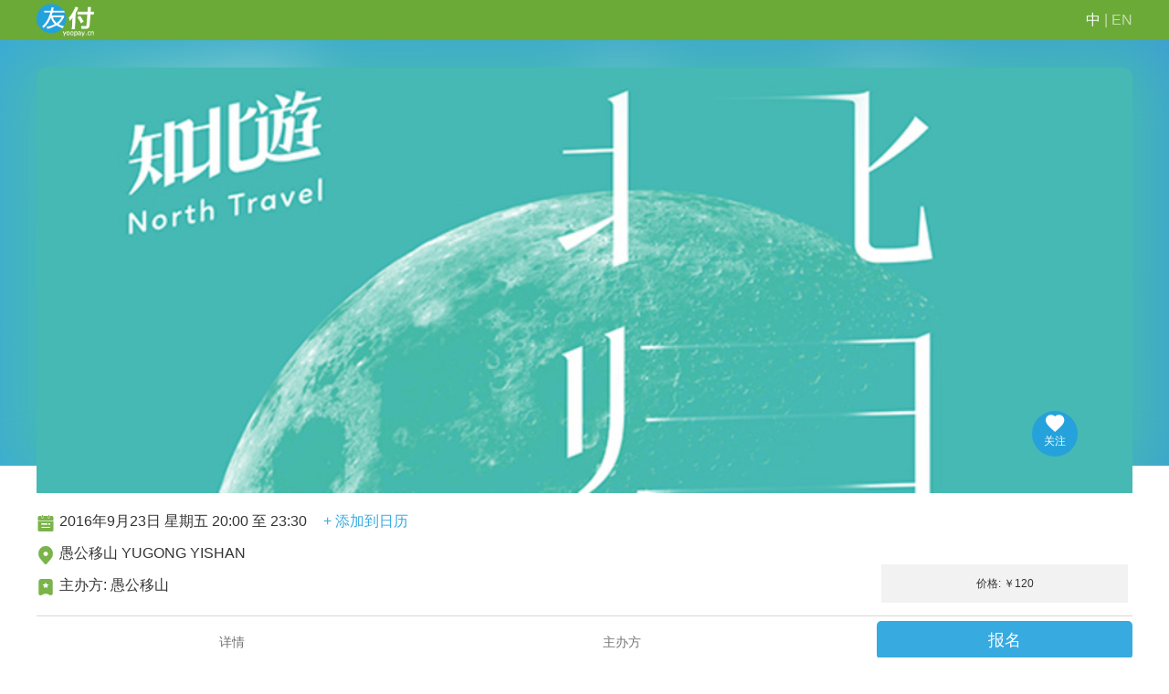

--- FILE ---
content_type: text/html;charset=UTF-8
request_url: https://yoopay.cn/event/ygys20160923
body_size: 25082
content:













    
    
    
    


    
    
    
    














    
    

<!DOCTYPE html>
<html lang="en">
<head>
    <meta charset="UTF-8">
    
        
        
            <meta name="viewport" content="initial-scale=1.0, user-scalable=no"/>
        
    
    <title>知北游——北归音乐会 - 2016年9月23日 星期五 20:00 至 23:30 - 愚公移山 YUGONG YISHAN</title>
    
    
        
        
            
                <meta name="keywords" content="知北游——北归音乐会,活动详情,时间,地点,票价,主办方,联系方式,友付,活动,会议,建站,发布,报名,注册,调查表,推广,票务,收款,银联,支付宝,网银,国际,信用卡,贝宝"/>
                
            
            
                
                    
                        
                        
                            <meta name="description" content="知北游——北归音乐会 | 58,932 客户，入驻友付 | 全栈式电商云平台：商城，活动，票务，会员，众筹，拍卖，国际收款"/>
                        
                    

                
                
            
        
        
    
    <link rel="shortcut icon" href="https://yoopay.cn/favicon.ico"/>

    <link rel="apple-touch-icon" sizes="57x57" href="https://yoopay.cn/iphone-icon57.png"/>
    <link rel="apple-touch-icon" sizes="72x72" href="https://yoopay.cn/iphone-icon73.png"/>
    <link rel="apple-touch-icon" sizes="114x114" href="https://yoopay.cn/iphone-icon114.png"/>
    <link rel="apple-touch-icon" sizes="144x144" href="https://yoopay.cn/iphone-icon144.png"/>

    <link rel="stylesheet" type="text/css" href="https://yoopay.cn/css/jquery.qtip.css"/>
    
    <link rel="stylesheet" type="text/css" href="https://yoopay.cn/css/bootstrap-datetimepicker.min.css"/>
    <link rel="stylesheet" type="text/css" href="https://yoopay.cn/css/bootstrap-timepicker.min.css"/>
    <link rel="stylesheet" type="text/css" href="https://yoopay.cn/css/bootstrap.3.0.2.min.css">

    <link rel="stylesheet" type="text/css" href="https://yoopay.cn/css/jquery-ui-1.11.4.custom.min.css"/>
    <link rel="stylesheet" type="text/css" href="https://yoopay.cn/css/magic-check.css"/>

    <link rel="stylesheet" type="text/css" href="https://yoopay.cn/css/style180209.css?v=nile8.8.8">
    
    <link rel="stylesheet" type="text/css" href="/css/iconfont.css">
    <link href="https://yoopay.cn/css/style_boot_event.css?v=nile8.8.8" rel="stylesheet"
          type="text/css"/>

    
        <style type="text/css">
            * {
                font-family: "SF Pro SC", "SF Pro Display", "SF Pro Icons", "PingFang SC", "Helvetica Neue", "Helvetica", "Arial", sans-serif;
            }
        </style>
    

    
        
        
            <link href="https://yoopay.cn/css/new_white.css" rel="stylesheet" type="text/css"/>
        
        
        
        
        
        
        

    
    
    <script src="https://yoopay.cn/scripts/jquery.1.11.2.min.js"></script>
    <script type="text/javascript" src="https://yoopay.cn/scripts/jquery-ui-1.11.4.custom.min.js"></script>
    <script type="text/javascript" src="https://yoopay.cn/scripts/jquery.qtip.min_new.js"></script>
    <script src="https://yoopay.cn/scripts/jquery.scrollTo.min.js"></script>
    <script type="text/javascript" src="https://yoopay.cn/scripts/date.js"></script>
    <script type="text/javascript" src="https://yoopay.cn/scripts/jquery.datepicker.local.cn.js"></script>
    <script type="text/javascript" src="https://yoopay.cn/scripts/bootstrap-datetimepicker.min.js"></script>
    <script type="text/javascript" src="https://yoopay.cn/scripts/bootstrap-datetimepicker.i18n.js"></script>
    <script type="text/javascript" src="https://yoopay.cn/scripts/bootstrap-timepicker.min.js"></script>
    <script type="text/javascript" src="https://yoopay.cn/scripts/jweixin-1.3.2.js"></script>
    <script type="text/javascript" src="https://yoopay.cn/scripts/bootstrap.min.js"></script>
    <script src="https://yoopay.cn/scripts/yoopay.js?v=nile8.8.8"></script>
    <!--[if lt IE 9]>
    <script type="text/javascript" src="https://yoopay.cn/scripts/html5shiv-3.7.2.min.js"></script>
    <script type="text/javascript" src="https://yoopay.cn/scripts/respond-1.4.2.min.js"></script>
    <![endif]-->

    <script src="https://yoopay.cn/scripts/jquery.fly.js"></script>
    <script type="text/javascript" src="https://yoopay.cn/scripts/waterfall.js"></script>
    <script src="https://yoopay.cn/scripts/iscroll-zoom.js"></script>
    <script src="https://yoopay.cn/scripts/hammer.js"></script>
    <script src="https://yoopay.cn/scripts/lrz.all.bundle.js"></script>
    <script src="https://yoopay.cn/scripts/jquery.photoClip.js"></script>
    <script src="https://yoopay.cn/scripts/flexible.js"></script>
    <script src="https://yoopay.cn/scripts/iscroll.js"></script>
    <script src="https://yoopay.cn/scripts/navbarscroll.js"></script>
    <script src="https://yoopay.cn/scripts/TouchSlide.1.1.js"></script>

    
</head>
<body>


    <header class="new_header custom_header_bg" >
        <div class="new_container" style="height:100%">
            <div class="Organizers_logo">
                










    
    
        
            
                
                    
                        
                        
                        <a  href="/public/index" class="headEventImgLogoNew"><img src="https://yoopay.cn/images/m_event_logo.png" height="33"/></a>
                        
                    
                
            
        
    


            </div>
            <div class="personal_center">
                <div class="personal_center_box"> </div>
            </div>
            <div class="lang_zh_or_en custom_lang_color">
                
                    
                    
                        <a class="custom_lang_color current_language" href="javascript:language.doSetChinese()">中 </a>
                        <span class="custom_lang_color"> | </span>
                        <a class="custom_lang_color " href="javascript:language.doSetEnglish()"> EN</a>
                    
                
            </div>
        </div>
    </header>
    <header class="activity_phone_head custom_header_bg event-header-phone-new">
        <div class="md_yoopay_logo">
            
                
                
                
                    <a href="/host/08832197"><img src="/images/m_event_logo.png"/></a>
                
            
        </div>
        <div class="lang_zh_or_en custom_lang_color lang_zh_or_en_new" style="float: right;width: 70%;">
            <div class="client-header-indx-phone" onclick="redirect('/client/index/')">
                <img src="/images/client-logo.png" style="width: 16px;" alt="">
                <span class="custom_lang_color " style="color: #333;line-height: 38px; display: inline-block;vertical-align: middle;font-size: 12px;">个人中心</span>
            </div>
            
                
                
                    <a class="custom_lang_color current_language" href="javascript:language.doSetChinese()">中 </a>
                    <span class="custom_lang_color"> | </span>
                    <a class="custom_lang_color " href="javascript:language.doSetEnglish()"> EN</a>
                
            
        </div>
        <div class="clear"></div>
    </header>



<style>
    .sign-up-btnss{
        width:180px;
        border-radius:4px;
        border:2px solid rgba(255,255,255,1);
        color:#fff;
        font-size: 18px;
        line-height: 46px;
        text-align: center;
        margin:50px auto 0;
        cursor: pointer;
    }
</style>
<div  class="custom_global_bg event_content">
    <div class="newclear scroll-box">
        <ul class="event-index-customer-roll" id="buyerScrolltext">
            
        </ul>
    </div>
    <div id="mbb" class=" mew_banner_box 
         
         
          custom_nobanner_boxbg custom_whole_color"
         style="width: 100%;
         
         
         
          height: 496px;
                 ">
        
            
            
                
                
                <div id="bbg" class="banner_bg"  style="width: 100%;height: 466px;">
                    <div style="width:100%;height:100%;background:#37aae0;opacity: .8;position: absolute;left: 0;top: 0;"></div> 
                    <img class="blur" src="https://yoopay.cn/collection_ebanner/banner2172320160822170121.jpg"/>
                </div>

                
                <div class="banner_img" style="background-image:url(https://yoopay.cn/collection_eposter/poster2172320160822170121.jpg)">
                    <div style="display:block;width:100%;height:100%;" class='visible-lg'>
                        <img src="https://yoopay.cn/collection_ebanner/banner2172320160822170121.jpg"/>
                    </div>
                    <a class="phone_banner_dialog" style="display:block;width:100%;height:100%;" class="visible-xs" onclick="phoneBannerToggle.show()">
                    </a>
                </div>


            
            
            
            
            
            

            
            
            
            
        
        
        
        
            
            <div class="phone_banner_information
                         
                         
                         
                         ">
                
                

                

                <h5 class="activity_name custom_activity_rightbox_color">
                    
                        
                        
                            知北游——北归音乐会
                        
                    
                </h5>

                
                    
                        <p class="price custom_activity_rightbox_color" >价格:
                            
                                
                                
                                ￥120
                                
                            
                        </p>
                    
                



                


            </div>
        </div>
        <div style="height: auto;">
            












    
        

        <div class="activity_information custom_nobanner_boxbg">
            <div class="new_container">

                

                
                <div class="event_information_box"   >
                    



                    
                        
                        


                            <div class="activity_date  col-md-12 center  ">
                                <i class="icon iconfont icon-shijian- index_phone_i"></i>
                                <span class="activity_date_span custom_nobanner_information_color">2016年9月23日 星期五 20:00 至 23:30</span>
                                
                                    <div class="nobanner_noposter_adddate custom_whole_href_color" onmouseover="EventAddDate.show(this)" >+ 添加到日历
                                        <div style="position:absolute;width:88px; left: 0;top: 70px;z-index: 1111;"  class="date_slide">
                                            <ul onmouseover="CollectDIY.keepAddToCalendarShow(this)" onmouseout="CollectDIY.hideArrangement(this)" class="dropdown-menu-diy" style="padding-left: 10px;">
                                                <li><a href="javascript:void(0)" onclick="Collect.addToCalendar('ygys20160923', 'outlook');" style="font-size: 12px;"/>&nbsp;&nbsp;Outlook 日历&nbsp;&nbsp;</a></li>
                                                <li><a href="javascript:void(0)" onclick="Collect.addToCalendar('ygys20160923', 'icalendar');" style="font-size: 12px;"/>&nbsp;&nbsp;iCal 日历&nbsp;&nbsp;</a></li>
                                                <li><a href="javascript:void(0)" onclick="Collect.addToCalendar('ygys20160923', 'yahoo');" style="font-size: 12px;"/>&nbsp;&nbsp;Yahoo! 日历&nbsp;&nbsp;</a></li>
                                            </ul>
                                        </div>
                                    </div>
                                
                            </div>

                            

                            <div class="activity_date  col-md-12 center ">
                                <i class="icon iconfont icon-didian- index_phone_i"></i>
                                <span class="activity_date_span custom_nobanner_information_color" id="eventLocationId">
                                    
                                        
                                            <span class="activity_date_span custom_nobanner_information_color">
                                                
                                                    
                                                    
                                                        
                                                            
                                                            
                                                                愚公移山 YUGONG YISHAN
                                                            
                                                        
                                                    
                                                
                                            </span>
                                        
                                        
                                    
                                </span>
                            </div>

                            <div class="activity_date  col-md-12 center ">
                                <i class="icon iconfont icon-zhuban- index_phone_i"></i>
                                <span class="activity_date_span custom_nobanner_information_color">
                                    主办方:
                                    
                                        
                                        
                                            <span class="activity_date_span custom_nobanner_information_color">
                                                
                                                    
                                                    
                                                        愚公移山
                                                    
                                                
                                            </span>
                                        
                                    
                                </span>
                                
                                    
                                        <a target="_blank" href="/host/08832197" class="phone_more_events">更多活动</a>
                                    
                                
                            </div>
                        
                    

                    <div class="clear"></div>
                </div>
                
                    
                    
                        <div class="ticks_price_div custom_activity_header_bg">
                            <p class='custom_activity_header_color '>价格:
                                
                                    
                                    
                                    ￥120
                                    
                                
                            </p>
                        </div>
                    
                
                <div class="clear"></div>
            </div>
            <div class="clear"></div>
        </div>

        
    
    

<script>
    $(function () {
        var infoMidH = $(".list_info_mid").height();
        $(".buy_tickets_box").height(infoMidH).css('position', 'relative');
    });
</script>



        </div>



        


        <div class="activity_content ">
            <div class="activity_header custom_activity_header_bg">

                <div class="new_container custom_activity_header_bg">



                    <div class="activity_header_top custom_activity_header_color">
                        <div class="activity_header_top_left">
                            
                                
                                    <div class="activity_header_top_left-imgbox">
                                        <img style="width:100%" src="https://yoopay.cn/collection_eposter/poster2172320160822170121.jpg"/>
                                    </div>
                                    <script>
                                        //                                    $(function(){
                                        //                                        var fixPosterH = $(".activity_header_top_left-imgbox img").height();
                                        //                                        console.log(fixPosterH);
                                        //                                        $(".activity_header_top").height($(".activity_header_top_left-imgbox").height() + 8);
                                        //                                    });
                                    </script>
                                
                                
                                
                            
                        </div>

                        <p class="name">
                            
                                
                                
                                    知北游——北归音乐会
                                
                            
                        </p>
                        <p class="dateposition">
                            <span style="display:block;">
                                2016年9月23日 星期五 20:00 至 23:30
                            </span>
                            <span class="">
                                
                                    
                                        <span>
                                        
                                            
                                            
                                                愚公移山 YUGONG YISHAN
                                            
                                        </span>
                                    
                                    
                                
                            </span>
                        </p>

                    </div>

                    
                        <ul class="header_navbox">
                            

                            <li class="header_nav ">
                                <a class=" activity_href custom_activity_header_color activity_header_color" title="1" >详情</a>
                            </li>
                            
                            
                            
                            <li class="header_nav ">
                                <a title="5" class="activity_href custom_activity_header_color activity_header_color">主办方</a>
                            </li>
                            
                            
                            
                            
                            <div class="clear"></div>
                        </ul>
                        <div class="ticks_price_div custom_activity_header_bg header_top_price">
                            <p class="custom_activity_header_color">价格:
                                
                                    
                                    
                                    ￥120
                                    
                                
                            </p>
                        </div>
                    
                    
                        
                            <div class="buy_tickets custom_whole_btn_bg"  >
                                <input name="referralCode" id="referralCode" type="hidden" value="" />
                                <input name="pinId" id="pinId" type="hidden" value="" />
                                
                                    
                                    
                                        <a href="javascript:;" onclick="goSignUp()" >
                                            报名
                                            
                                        </a>
                                    
                                
                            </div>
                        
                        
                    
                    
                        <div class="activity_content_right_box custom_activity_content_rightbox_bg"  >
                            <div class="event-index-pc-right-top">
                                <h5 class="activity_rightbox_color custom_activity_rightbox_color">时间 地点</h5>
                                <p class="right_bix_time custom_activity_rightbox_color">2016年9月23日 星期五 20:00 至 23:30</p>
                                <div class="activity_venue custom_activity_rightbox_color">
                                <span>
                                    
                                        
                                            
                                                
                                                
                                                    <span class="show_20word">
                                                        愚公移山 YUGONG YISHAN
                                                    </span>
                                                    <span class="show_all">
                                                        
                                                            
                                                            
                                                                愚公移山 YUGONG YISHAN
                                                            
                                                        
                                                    </span>
                                                
                                            
                                        
                                        
                                    
                                </span>
                                </div>
                                
                                    <div class="maps">
                                        <a href="/collection_emap/map2172320160822170121.jpg" target="_blank"><img style="max-width:100px;max-height:100px;display: block;margin: 0 auto;" src="https://yoopay.cn/collection_emap/map2172320160822170121.jpg"/></a>
                                    </div>
                                
                                <div class="add_calendar custom_whole_href_color">
                                    <a href="javascript:void(0);" onmouseover="CollectDIY.showAddToCalendar(this)" style="text-decoration: none;">
                                        <i class="iconfont icon-tianjiadaorili1"></i>&nbsp;添加到日历
                                    </a>
                                    <div style="position:absolute;width:88px; margin-top: 32px;">
                                        <ul onmouseover="CollectDIY.keepAddToCalendarShow(this)" onmouseout="CollectDIY.hideArrangement(this)" class="dropdown-menu-diy" style="padding-left: 10px;">
                                            <li><a href="javascript:void(0)" onclick="Collect.addToCalendar('ygys20160923', 'outlook');" style="font-size: 12px;"/>&nbsp;&nbsp;Outlook 日历&nbsp;&nbsp;</a></li>
                                            <li><a href="javascript:void(0)" onclick="Collect.addToCalendar('ygys20160923', 'icalendar');" style="font-size: 12px;"/>&nbsp;&nbsp;iCal 日历&nbsp;&nbsp;</a></li>
                                            <li><a href="javascript:void(0)" onclick="Collect.addToCalendar('ygys20160923', 'yahoo');" style="font-size: 12px;"/>&nbsp;&nbsp;Yahoo! 日历&nbsp;&nbsp;</a></li>
                                        </ul>
                                    </div>
                                </div>
                            </div>
                            <h5 class="activity_rightbox_color custom_activity_rightbox_color">
                                
                                    
                                    
                                        活动二维码
                                    
                                
                            </h5>
                            <p class="scan_code_share custom_activity_rightbox_color">用微信客户端扫描并分享此活动</p>
                            <div class="activity_QR" style="text-align:center;margin:10px 0">
                                
                                    
                                    
                                    
                                        <div>
                                            <img class="new_qrcode_box" style="height:10vh;min-height: 95px;max-height: 100px;" src="https://yoopay.cn/collection_link_barcode/event_2016-08-22_ygys20160923.jpg">
                                        </div>
                                    
                                
                            </div>
                            <h5 class="activity_rightbox_color custom_activity_rightbox_color contact_sponsor">
                                <span class="">主办方</span>
                                <a href="javascript:void(0)" onclick="ContactHostDialog.open();">联系主办方</a>
                            </h5>
                            <p class="scan_code_share show_20word custom_activity_rightbox_color">
                                愚公移山</p>
                            <p class="scan_code_share show_all custom_activity_rightbox_color">愚公移山</p>
                            <div class="right_Sponsor_informations">
                                <div class="">
                                    
                                        
                                        
                                        
                                        
                                    
                                </div>
                                <div style="font-size:14px;line-height: 25px;color:#737373;" class="event-index-right-sponsorContent">
                                    
                                        
                                        
                                    
                                </div>
                            </div>
                            <p class="right_Sponsor_informations_all" onclick="scrollToSponsor.goto()">查看更多</p>
                            
                            
                            
                                <p class="right_box_href custom_activity_rightbox_color">
                                    <a target="_blank" href="/host/08832197" >
                                        <i class="iconfont icon-zhuye" style="position:absolute;left: 0;top: 0;"></i>
                                        访问主办方微站
                                    </a>
                                </p>
                            

                        </div>
                    
                </div>
            </div>


            


            <div class="activity_details custom_whole_bg custom_whole_color" id="index_1">
                <h3 class="activity_content_tit custom_activity_content_tit">
                    <div class="activity_details_box">
                        <div class="activity_details_content">
                            <i class="iconfont icon-xiangqing custom_activity_content_titcolor activity_content_titcolor"></i>
                            <span class="custom_activity_content_titcolor activity_content_titcolor">详情</span>
                            
                                <p class="browse_num custom_activity_content_titcolor">浏览: <span class="activity_content_titcolor custom_activity_content_titcolor">2,292</span></p>
                            
                        </div>
                    </div>
                </h3>
                <div class="activity_details_box">
                    <div class="activity_details_content" >
                        
                        
                            <div class="new_poster_box"><img src="https://yoopay.cn/collection_eposter/poster2172320160822170121.jpg"/></div>
                        

                        
                            <div class="details_one ">
                                <div class="details_one_content ">
                                    
                                        
                                        
                                        
                                            <p class="MsoNormal" align="left">
	<b>9</b><b>月</b><b>23</b><b>日</b><b> Friday </b><b>星期五</b><b><o:p></o:p></b> 
</p>
<p class="MsoNormal" align="left">
	<b>&nbsp;</b> 
</p>
<p class="MsoNormal" align="left">
	<b>知北游</b><b>——</b><b>北归音乐会</b><b><o:p></o:p></b> 
</p>
<p class="MsoNormal" align="left">
	<b>North Travel Concert<o:p></o:p></b> 
</p>
<p class="MsoNormal" align="left">
	<b>叶里</b><b> / </b><b>燕池</b><b> / </b><b>马潇</b><b> / </b><b>鹿先森乐队</b><b>MR.DEAR / </b><b>阿敬</b><b> JAM<o:p></o:p></b> 
</p>
<p class="MsoNormal" align="left">
	<b>&nbsp;</b> 
</p>
<p class="MsoNormal" align="left">
	北归。 赤道以北，秋分不分。 夏天在我们的身体上流动，嘬一口昨夜的次酿果子酒，微醺。冬日在我们的骨髓里翻涌，烫一壶陈年的玉露白云楼，大醉。<o:p></o:p>
</p>
<p class="MsoNormal" align="left">
	再醒来，转眼不知第几个秋分。书上说，这一天太阳到达黄经180度，直射地球赤道，并开始往南偏移。寒冬秋分好几个仲夏，岁月来去的脚步，悄然沉默。 穿上带着阳光味道的衬衫，微风绊耳，天凉好个秋。<o:p></o:p>
</p>
<p class="MsoNormal" align="left">
	全球昼夜平分，时光不休轮转，不曾相遇的人终会有萍水相逢的那一刻，渐行远走的岁月也会有归来的这一瞬。 <o:p></o:p>
</p>
<p class="MsoNormal" align="left">
	敬你一杯一干二净的黎明啊，用美好的祈愿开始另一段漫长的时光，等待北归。唱一首你喜欢的歌啊，和弦响起，琴声装满整个秋。<o:p></o:p>
</p>
<p class="MsoNormal" align="left">
	如果你愿意，北归音乐会，我们一起来聆听秋的低吟浅唱，在流淌的琴弦里等待暖阳，一场呢喃，一场归途，还有轻声和的你与我。<o:p></o:p>
</p>
<p class="MsoNormal" align="left">
	<b>&nbsp;</b> 
</p>
<p class="MsoNormal" align="left">
	North
Travel——知北游<o:p></o:p>
</p>
<p class="MsoNormal" align="left">
	北在中国哲学体系中被称为为玄，玄则代指昏暗、幽远，因此极北之地又被成为不可知之地。<o:p></o:p>
</p>
<p class="MsoNormal" align="left">
	知北，是我们的主张，我们的态度。我们想要做一些有意思的事情，致力于探寻发掘那些优秀而富有创造力但又不为人知的音乐人、艺术家，帮助他们突破自身的局限并将他们带回到现场，通过多样的方式让他们被更多的人所熟知。<o:p></o:p>
</p>
<p class="MsoNormal" align="left">
	世界很大，我们将努力探寻。<o:p></o:p>
</p>
<p class="MsoNormal" align="left">
	<br>
</p>
<p class="MsoNormal" align="left">
	叶里（铜铃）：<o:p></o:p>
</p>
<p class="MsoNormal" align="left">
	独立音乐人，唱作人，嗓音低沉、磁性且有辨识度，喜欢以“玩”的方式去做自己喜欢的音乐，所以其创作的歌曲曲风众多，但大多都带有中国元素，独特而又好听。<o:p></o:p>
</p>
<p class="MsoNormal" align="left">
	2013年，发行第一张同名个人纪念专辑《叶里》；<o:p></o:p>
</p>
<p class="MsoNormal" align="left">
	2014年，跟音乐人安九创作发行原创音乐合辑《故事》；<o:p></o:p>
</p>
<p class="MsoNormal" align="left">
	2015年，荣获滚石原创歌手大赛“最佳作词奖”，虾米寻光计划“虾米寻光奖”。<o:p></o:p>
</p>
<p class="MsoNormal" align="left">
	2016年，发行第二张全长专辑《长歌名行不行》，并于2016年组建铜铃组合<o:p></o:p>
</p>
<p class="MsoNormal" align="left">
	代表作：《锦上》、《无归》、《不敢提及你的名字，怕扰了相思》<o:p></o:p>
</p>
<p class="MsoNormal" align="left">
	<br>
</p>
<p class="MsoNormal" align="left">
	燕池：<o:p></o:p>
</p>
<p class="MsoNormal" align="left">
	音乐人，编曲，手工匠人。2015年5月发表首张个人原创专辑《燕歌行》，负责全部作曲，编曲，演唱，以及专辑的整体设计。燕池的音乐风格多样，包括古风，后摇，电子等，富有画面感和武侠的潇洒气质，适合静心品味。除了音乐，燕池自学木刻，石刻，铜印，书法，喜爱研究各种手工技艺。“写字作曲，雕木刻章，静悄悄做人。”<o:p></o:p>
</p>
<p class="MsoNormal" align="left">
	<br>
</p>
<p class="MsoNormal" align="left">
	马潇：<o:p></o:p>
</p>
<p class="MsoNormal" align="left">
	1992年生于宁夏银川<o:p></o:p>
</p>
<p class="MsoNormal" align="left">
	2015年毕业于中山大学博雅学院<o:p></o:p>
</p>
<p class="MsoNormal" align="left">
	坚持发自本心的创作和诉说<o:p></o:p>
</p>
<p class="MsoNormal" align="left">
	多书写浪漫的体会、爱情的感受、青春的留恋、时间的思考···<o:p></o:p>
</p>
<p class="MsoNormal" align="left">
	广泛引起当下年轻人的共鸣<o:p></o:p>
</p>
<p class="MsoNormal" align="left">
	“ 如果我们的生命是有所图的，那我认为最终无非是内心的安宁和欣喜。没有想到的是，我并没有因为渐渐和这个世界握手言和而感到沮丧，相反我对自己内心渐渐产生的变化十分满意。以茶荡寐，烟酒渡时，写字看书，唱歌弹琴，但每当有自以为是的好作品出现，我还是欣喜若狂，还是急于暴露，还是渴望赞赏，所以我会继续处心积虑得琢磨这些美好的事情，以此保持和美好世界的沟通，以此拥抱喜爱和支持我的人。愿我们都好，都温柔前行，都不忘初心。”<o:p></o:p>
</p>
<p class="MsoNormal" align="left">
	<br>
</p>
<p class="MsoNormal" align="left">
	鹿先森乐队MR. Dear：<o:p></o:p>
</p>
<p class="MsoNormal" align="left">
	我们是一支说不清楚的乐队。<o:p></o:p>
</p>
<p class="MsoNormal" align="left">
	创业公司老板、建筑师、景观设计师等几个会点儿乐器的人在2014年相聚相识，经常一起吃喝玩乐（yue）时，感受到特别久违的淳朴和快乐。突然有一天，这群务着正业的80后，业余时间决定组建鹿先森乐队，认真唱起了歌。你听到的声音它来自我心，感谢相遇！<o:p></o:p>
</p>
<p class="MsoNormal" align="left">
	首支单曲《春风十里》发行3月即获微博音乐人年度金曲Top30.<o:p></o:p>
</p>
<p class="MsoNormal" align="left">
	乐队成员：<o:p></o:p>
</p>
<p class="MsoNormal" align="left">
	主唱：倍倍<o:p></o:p>
</p>
<p class="MsoNormal" align="left">
	主音吉他：董三角<o:p></o:p>
</p>
<p class="MsoNormal" align="left">
	节奏吉他：杨师傅<o:p></o:p>
</p>
<p class="MsoNormal" align="left">
	键盘：冰冰<o:p></o:p>
</p>
<p class="MsoNormal" align="left">
	贝斯：李斯<o:p></o:p>
</p>
<p class="MsoNormal" align="left">
	鼓手：PP<o:p></o:p>
</p>
<p class="MsoNormal" align="left">
	新浪微博：@鹿先森乐队<o:p></o:p>
</p>
<p class="MsoNormal" align="left">
	<br>
</p>
<p class="MsoNormal" align="left">
	民谣JAM：<o:p></o:p>
</p>
<p class="MsoNormal" align="left">
	JAM（阿敬）90后独立音乐人，横空出世。2015年在各音乐人平台发表大量音乐作品，其中百度音乐人、虾米音乐人收听量达到100万，网易云音乐被收录推荐在多个民谣音乐歌单。至今为止所有音乐作品的词曲均为Jam独立创作，&nbsp;代表作《七月上》《南》&nbsp;《差三岁》等。她的声音大气不做作被冠以“江湖嗓”，歌词洒脱有一种别的歌手没有的大气，干净的吉他弹唱，被大众评为民谣届“女侠”。<o:p></o:p>
</p>
<p class="MsoNormal" align="left">
	<b>&nbsp;</b> 
</p>
<p class="MsoNormal" align="left">
	晚8点 // 150元（现场）/ 120元（预售 | 数量有限，售完即止）<o:p></o:p>
</p>
<p class="MsoNormal" align="left">
	Pm 8 //
150 (door) / 120 (presale | on a first-come-first-serve-basis )&nbsp;<o:p></o:p>
</p>
                                        
                                    
                                </div>
                            </div>
                        

                        <p class="details_more" onclick="viewMore.activity_details_show()" >
                            <img style="width: 15px;" src="https://yoopay.cn/images/view_more.png" alt="">
                            <span class="open_details">展开详情</span>
                        </p>
                        <p class="details_close" onclick="viewMore.activity_details_hide()">
                            <img style="width: 15px;" src="https://yoopay.cn/images/close_more.png" alt="">
                            <span class="open_details">收起</span>
                        </p>
                        
                            <div class="recommend_gift row" style="z-index:9999;">
                                <div class="col-md-9" style="padding:0">
                                    <ul>
                                        <li>
                                            <a href="/host/08832197">
                                                <img src="https://yoopay.cn/images/index.png" style="height:16px;" />
                                                <span style="line-height:50px;font-size:14px;color:#858585;">微站</span>
                                            </a>
                                            <p class="recommend_gift_line"></p>
                                        </li>
                                            
                                        <!-- 如何有拼团ID的时候，说明是别人分享的拼团活动，直接显示报名，没有下面2个按钮 -->
                                        
                                            
                                                
                                                
                                                    <li onclick="RecommendRiftDialog.show()">
                                                        <div>
                                                            <img src="https://yoopay.cn/images/dianzan.png" style="height:16px;margin-bottom: 5px;" />
                                                            <span style="line-height:50px;font-size:14px;color:#858585;">分享</span>
                                                        </div>
                                                    </li>
                                                
                                            
                                        
                                        <div class="clear"></div>
                                    </ul>
                                </div>
                                <div class="col-md-3" style="padding:0">
                                    
                                        
                                            <a href="javascript:;" onclick="goSignUp();">
                                                <p class="recommend_gift_buyticket">
                                                    
                                                        
                                                        
                                                            
                                                            报 名
                                                        
                                                    
                                                </p>
                                            </a>
                                        
                                        
                                    

                                </div>
                            </div>
                        
                    </div>
                </div>
            </div>

            


            

            
            
                <div class="activity_details custom_whole_bg custom_whole_color" id="index_5">
                    <h3 class="activity_content_tit custom_activity_content_tit">
                        <div class="activity_details_box">
                            <div class="activity_details_content">
                                <i class="iconfont icon-zhuban"></i>
                                <span class="custom_activity_content_titcolor activity_content_titcolor">主办方</span>
                            </div>
                        </div>
                        <p class="phone_content_zhuban visible-xs"><a href="javascript:void(0)" onclick="ContactHostDialog.open();">联系主办方</a></p>
                    </h3>

                    <div class="activity_details_box">
                        <div class="activity_details_content">
                            <div class="Sponsor_logo">
                                
                                    
                                    
                                    
                                        
                                    
                                
                            </div>
                            <p style="font-size:14px;line-height: 25px;color:#737373;">
                                
                                    
                                    
                                

                            </p>
                            <div class="activity_details_tel">
                                <ul class="tel_email_home">
                                    
                                    
                                    
                                        <li>
                                            <i class="iconfont icon-zhuye custom_activity_rightbox_color"></i>
                                            <a href="/host/08832197" class="custom_activity_rightbox_color">访问主办方微站</a>
                                        </li>
                                    
                                </ul>
                            </div>

                        </div>
                    </div>
                </div>
            
            




            
            
            
        </div>
        <div class="event-phone-nav">
            <div class="wrapper event-phone-wrapper" id="event-phone-wrapper">
                <div class="scroller">
                    <ul class="clearfix">
                        <li class="header_nav ">
                            <a href="javascript:;" class="current activity_href custom_activity_header_color activity_header_color" title="1" >详情</a>
                        </li>
                        
                        
                        
                        
                            <li class="header_nav ">
                                <a href="javascript:;" title="5" class="activity_href custom_activity_header_color activity_header_color">主办</a>
                            </li>
                        
                        

                        
                        
                        
                    </ul>
                </div>
            </div>
        </div>

        <div class="modal fade guest_dilalog" id="guest1" tabindex="20" role="dialog" aria-labelledby="myModalLabel" aria-hidden="">
            <div class="modal-dialog" style="background:rgba(0,0,0,.7);height: 100%;padding: 0;z-index: 1111;">
                <div class="modal-content" style="background:rgba(0,0,0,0);box-shadow: none;border: none;height:100%;position: relative;">
                    <div class="modal-header" style="border:none;padding:0; height: 50px; width: 100%; background: green;">
                        <button onclick="phoneBannerToggle.hide()" type="button" class="close phone_banner_dialog_hide" data-dismiss="modal" aria-hidden="true" style='width:100%;margin:0;opacity: 1;position: relative;text-shadow: none;font-weight: normal'>
                            <span style="color:#fff;font-size: 16px;line-height: 50px;">横幅</span>
                            <img src="https://yoopay.cn/images/closeminbanner.png" alt=""style="display:block;width:20px;position: absolute;right: 10px;top:15px;"/>
                        </button>
                    </div>
                    <div class="modal-body"style='height: 500px; position: absolute;left: 0; top: 0; bottom: 0;right: 0;margin: auto;overflow: scroll'>
                        <div style="width:100%;height:100%;position: relative;">
                            
                                <img style="display:block; position: absolute;left: 0; top: 0;width: 100%;" src="https://yoopay.cn/collection_eposter/poster2172320160822170121.jpg"/>
                                
                            
                        </div>
                        <div class="clear"></div>
                    </div>
                </div>
            </div>
        </div>

        <div class="modal fade " id="follow_event_dialog" tabindex="20" role="dialog" aria-labelledby="myModalLabel" aria-hidden="">
            <div class="modal-dialog" >
                <div class="modal-content">
                    <div class="modal-body"style='padding:0'>
                        <button type="button" class="close" data-dismiss="modal" aria-label="Close" style="opacity:1;width:20px;height:20px;position:absolute;top:10px;right:10px;"> <img src="https://yoopay.cn/images/close_write.png" style="width:20px;"/></button>
                        <img src="https://yoopay.cn/images/followEventbg.png" style="width:100%;"/>
                        <p class="RecommendRiftDialog_p">关注活动</p>
                        <div class="" style="">
                            <img src="/collection_link_barcode/event_2016-08-22_ygys20160923.jpg" style="margin:0 auto;width:120px;display:block;margin-top:40px"/>
                            <p style="font-size:12px;color:#999999;margin-top:10px;margin-bottom:40px;text-align:center">扫码关注 更多精彩活动</p>
                        </div>
                    </div>
                </div>
            </div>
        </div>

        <div class="modal fade " id="fight_group_full" tabindex="20" role="dialog" aria-labelledby="myModalLabel" aria-hidden="">
            <!-- 剩余票数 -->
            <input type="hidden" name="remainOrderCount" value="" id="remainOrderCount" />
            <div class="modal-dialog" >
                <div class="modal-content follow_event_dialog">
                    <div class="modal-body"style='padding:0'>
                        <button type="button" class="close" data-dismiss="modal" aria-label="Close" style="opacity:1;"> <img src="https://yoopay.cn/images/fight-full.png" style="width:20px;position:absolute;top:10px;right:10px;"/></button>
                        <div class="RecommendRiftDialogPc_text_div" style="">
                            <p class='fight-group-full'>
                                
                                    
                                    
                                        该团人数已满！
                                    
                                
                            </p>
                        </div>
                        <div class="fight_group_btn fight_group_full_btn" onclick="goPinBuys();">
                            <span>重新去开团 <img src="https://yoopay.cn/images/go-fightGroup.png" /></span>
                        </div>
                    </div>
                </div>
            </div>
        </div>
    </div>
    
    <div class="modal fade" id="speaker_desc_dialog" tabindex="-1" role="dialog" aria-labelledby="myModalLabel" style="z-index:99999999;">
        <div class="modal-dialog speaker_desc_dialog-content" role="document" style="">
            <div class="modal-content">
                <div class="modal-header" style="border:none;">
                    <button type="button" class="close" data-dismiss="modal" aria-label="Close" style="opacity:.7"><span aria-hidden="true">&times;</span></button>
                    <h4 class="modal-title" id="myModalLabel"></h4>
                </div>
                <div class="modal-body" style="padding-bottom:35px;padding-top:5px;">
                    <div class="row">
                        <div class="col-md-12">
                            <div class="speakers-informations row" >
                                <div class="col-md-12 speakers-informations-headimg" >
                                    <div class="speakers-head" style="border: 1px solid #d1d1d1;width:100px;height:100px;position:relative;display:inline-block;border-radius: 100%; overflow: hidden;">
                                        <img style="position:absolute;margin:auto;top:0;right:0;bottom:0;left:0;max-width:100%;max-height:100%;" src=""/>
                                    </div>
                                </div>
                                <div class=" col-md-12 speakers-informations-namePosition" >
                                    <p class="speakers-name " style=""></p>
                                    <p class="speakers-position speakers-company" style=""></p>
                                    <p class="speakers-position" style="margin-bottom: 20px;"></p>
                                </div>
                            </div>
                        </div>
                        <div class="col-md-12 speakers-desc"  style="font-size:12px;color:#737373;white-space: pre-wrap;" ></div>
                    </div>
                </div>

            </div>
        </div>
    </div>
    <div class="modal fade" id="positionName" tabindex="-1" role="dialog" aria-labelledby="myModalLabel" style="z-index:99999999;">
        <div class="modal-dialog speaker_desc_dialog-content" role="document" style="">
            <div class="modal-content">
                <div class="modal-header" style="border:none;">
                    <button type="button" class="close" data-dismiss="modal" aria-label="Close" style="opacity:.7"><span aria-hidden="true">&times;</span></button>
                    <h4 class="modal-title" id="myModalLabel"></h4>
                </div>
                <div class="modal-body" style="padding-bottom:35px;padding-top:5px;">
                    <div class="row">
                        <div class="col-md-12">
                            <div class="speakers-informations row" >
                                <div class="col-md-12 speakers-informations-headimg" >
                                    <div class="speakers-head" style="border: 1px solid #d1d1d1;width:100px;height:100px;position:relative;display:inline-block;border-radius: 100%; overflow: hidden;">
                                        <img style="position:absolute;margin:auto;top:0;right:0;bottom:0;left:0;max-width:100%;max-height:100%;" src=""/>
                                    </div>
                                </div>
                                <div class=" col-md-12 speakers-informations-namePosition" >
                                    <p class="speakers-name calendar-speakers-name" style=""></p>
                                    <p class="speakers-position speakers-company yqf_calendar-speakers-position" style=""></p>
                                    <p class="speakers-position yqf_calendar-speakers-name" style="margin-bottom: 20px;"></p>
                                </div>
                            </div>
                        </div>
                        <div class="col-md-12 speakers-desc"  style="font-size:12px;color:#737373;white-space: pre-wrap;" ></div>
                    </div>
                </div>

            </div>
        </div>
    </div>
    <div id="hasBuyTemplate" style="display:none;">
        <div courseId="{courseId}" id="course_hasbuy_{courseId}" class="{className}" onclick="goSignUp();">
            <img class="checked-timetables-list-header-img" src="/images/btn_check_pressed.png"/>

            <div class="checked-timetables-list-header">

                <img {img}/>
            </div>
            <p class='checked-timetables-list-name'>
                {name}
            </p>
            <img class="checked-timetables-list-header-link" src="/images/link-arrow.png"/>
            <input type="hidden" name="templateCourseTimes" value="{templateCourseTimes}">
        </div>
    </div>
    
    <div class="modal fade" id="sponsor_desc_dialog" tabindex="-1" role="dialog" aria-labelledby="myModalLabel">
        <div class="modal-dialog" role="document">
            <div class="modal-content">
                <div class="modal-header" style="border:none;">
                    <button type="button" class="close" data-dismiss="modal" aria-label="Close" style="opacity:.5"><span aria-hidden="true">&times;</span></button>
                    <h4 class="modal-title" id="myModalLabel"></h4>
                </div>
                <div class="modal-body">
                    <div class="row">
                        <div class="col-md-12">
                            <h3 class="event-index-sponsors-type sponsor-type" style="text-align:center;color:#6A707;font-size:14px;"></h3>
                        </div>
                        <div class="col-md-12">
                            <div class="speakers-informations">
                                <div class="speakers-head" style="width:100px;height:100px;position:relative;margin:0 auto;">

                                    <img style="position:absolute;margin:auto;top:0;right:0;bottom:0;left:0;max-width:100%;max-height:100%;" src=""/>

                                </div>
                            </div>
                        </div>
                        <div class="col-md-12" style="font-size:12px;color:#4a4a4a;">
                            <div class="sponsor-name" style="font-weight:bold;text-align:center; margin-bottom:15px;color:#4A4A4A;   font-size: 14px; "></div>
                            <div class="sponsor-desc" style="    line-height: 20px;white-space: pre-wrap;"></div>
                        </div>
                    </div>
                </div>

            </div>
        </div>
    </div>
    
    <div class="modal fade " id="fight_group_dialog" tabindex="20" role="dialog" aria-labelledby="myModalLabel" aria-hidden="">
        <div class="modal-dialog" >
            <div class="modal-content follow_event_dialog">
                <div class="modal-body"style='padding:0'>
                    <button type="button" class="close" data-dismiss="modal" aria-label="Close" style="opacity:1;width:20px;height:20px;position:absolute;top:10px;right:10px;"> <img src="https://yoopay.cn/images/close_write.png" style="width:20px;"/></button>
                    <img src="https://yoopay.cn/images/new-pinbuys-bg.jpg" style="width:100%;"/>
                    <p class="RecommendRiftDialog_p">拼团享优惠</p>
                    <div class="fight_groups_dialog_box">
                        <ul id="pinBuysInfo" style="display: block;">
                            <li class="fight_groups_dialogText">
                                <span style="background:#d8d8d8;width:8px;height:8px;border-radius:100%;    display: inline-block;"></span>
                                <span>
                                    邀请朋友拼团购买，享受优惠价
                                </span>
                            </li>
                            <li class="fight_groups_dialogText">
                                <span style="background:#d8d8d8;width:8px;height:8px;border-radius:100%;    display: inline-block;"></span>
                                <span>
                                    可开新团，或参加已有团
                                </span>
                            </li>
                            <li class="fight_groups_dialogText">
                                <span style="background:#d8d8d8;width:8px;height:8px;border-radius:100%;    display: inline-block;"></span>
                                <span>
                                    一键生成专属拼团海报，发到朋友圈
                                </span>
                            </li>
                        </ul>
                        <div class="" style="font-size:16px;margin:20px 0;text-align:center;" id="pinbuys_num">
                            <span id="pinBuysNum" style="color:#ff4c3b;"></span> 个团，<span id="pinBuysPeopleNum" style="color:#ff4c3b;"></span> 人参加
                        </div>
                        <div class="row">
                            <div class="fight_group_btn col-md-6" id="join_new_group">
                                <span onclick="goPinBuys();" style="background:#ff9303;">开新团</span>
                                
                                <form  action="/payment/event_new_pay/ygys20160923" name="pinForm" id="pinForm" method="post">
                                    <input type="hidden" name="buyType" value="pin" />
                                    <input type="hidden" name="priceId" value="" id="pinPriceId" />
                                </form>
                            </div>
                            <div class="fight_group_btn col-md-6" id="join_group">
                                <span onclick="joinPinBuys();" style="background:#25a2db;">去参团</span>
                                
                            </div>
                        </div>
                    </div>
                </div>
            </div>
        </div>
    </div>
    <div class="modal fade" id="quantity_conflict" tabindex="-1" role="dialog" aria-labelledby="myModalLabel" style="z-index: 99999;">
        <input type="hidden" name="courseMaxBuyCount" value="" id="courseMaxBuyCount" />
        <div class="modal-dialog" role="document" style="margin-top: 15%;">
            <div class="modal-content" style="    z-index: 999991;">
                <div class="modal-header" style="border:none;">
                    <button type="button" class="close" data-dismiss="modal" aria-label="Close"><span aria-hidden="true">&times;</span></button>
                    <h4 class="modal-title" id="myModalLabel"></h4>
                </div>
                <div class="modal-body" style="  text-align: center;padding-top: 0;">
                    <img src="https://yoopay.cn/images/tanhao_reject.png" style="height:40px;  "/>
                    <p style="font-size:16px;color:#323c47;font-weight: bold;margin:16px 0 20px;">选课数量限制</p>
                    <p style="margin-bottom: 30px;">
                        主办方限制最多只能选择&nbsp;&nbsp;门课程
                    </p>
                </div>
                <div class="modal-footer" style="border:none;">
                    <div class=" btn-primary " data-dismiss="modal"  style="padding:0 15px;border-radius:4px;background:#37aae0;height:32px;line-height: 32px;text-align: center;display: inline-block;">
                        确定
                    </div>
                </div>
            </div>
        </div>
    </div>
    <div class="modal fade" id="times_conflict" tabindex="-1" role="dialog" aria-labelledby="myModalLabel" style="    z-index: 99999;">
        <div class="modal-dialog" role="document" style="margin-top: 15%;">
            <div class="modal-content  timetablesindex-modal-content " style="z-index: 999991;margin: 100px auto 0;">
                <div class="modal-header" style="border:none;">
                    <button type="button" class="close" data-dismiss="modal" aria-label="Close"><span aria-hidden="true">&times;</span></button>
                    <h4 class="modal-title"></h4>
                </div>
                <div class="modal-body" style="  text-align: center;padding-top: 0;">
                    <img src="https://yoopay.cn/images/tanhao_reject.png" style="height:40px;  "/>
                    <p style="font-size:16px;color:#323c47;font-weight: bold;margin:16px 0 20px;">课程表时间冲突</p>
                    <p style="margin-bottom: 30px;">您选择的课程有上课时间冲突</p>
                </div>
                <div class="modal-footer" style="border:none;">
                    <div class=" btn-primary " data-dismiss="modal"  style="padding:0 15px;border-radius:4px;background:#37aae0;height:32px;line-height: 32px;text-align: center;display: inline-block;">
                        确定
                    </div>
                </div>
            </div>
        </div>
    </div>
    <div class="modal fade" id="error_div" tabindex="-1" role="dialog" aria-labelledby="myModalLabel" style="z-index: 99999;">
        <div class="modal-dialog" role="document" style="margin-top: 15%;">
            <div class="modal-content timetablesindex-modal-content " style="z-index: 999991;margin: 100px auto 0;">
                <div class="modal-header" style="border:none;">
                    <button type="button" class="close" data-dismiss="modal" aria-label="Close"><span aria-hidden="true">&times;</span></button>
                    <h4 class="modal-title" id="myModalLabel"></h4>
                </div>
                <div class="modal-body" style="  text-align: center;padding-top: 0;">
                    <img src="https://yoopay.cn/images/tanhao_reject.png" style="height:40px;  "/>
                    <p style="font-size:16px;color:#323c47;font-weight: bold;margin:16px 0 20px;">请选择课程</p>
                </div>
                <div class="modal-footer" style="border:none;">
                    <div class=" btn-primary " data-dismiss="modal"  style="padding:0 15px;border-radius:4px;background:#37aae0;height:32px;line-height: 32px;text-align: center;display: inline-block;">
                        确定
                    </div>
                </div>
            </div>
        </div>
    </div>
    
    
    <script>
        $(function () {
            var antGroupInvitation= $("#ant_group_invitation");
            if(antGroupInvitation.length > 0 ){
                $(".modal-backdrop.in").css("opacity",'.8');
                $("#ant_group_invitation").modal('show');
            }
        })
    </script>
    <script>
        //查看赞助商详情
        function openSponsorDialog(obj) {
            var infoDiv = $(obj).parent();
            var iconUrl = infoDiv.find("img:eq(0)").attr("src");
            var name = infoDiv.find(".sponsors-name:eq(0)").html();
            var type = infoDiv.find(".sponsors-type:eq(0)").html();
            var desc = infoDiv.find(".sponsors-desc:eq(0)").html();
            var sponsorDescDialog = $("#sponsor_desc_dialog");
            sponsorDescDialog.find("img:eq(0)").attr("src", iconUrl);
            sponsorDescDialog.find(".sponsor-name:eq(0)").html(name);
            sponsorDescDialog.find(".sponsor-desc:eq(0)").html(desc);
            sponsorDescDialog.find(".sponsor-type:eq(0)").html(type);
            sponsorDescDialog.modal("show");
        }

        //查看嘉宾详情
        function openSpeakerDialog(obj) {
            var infoDiv = $(obj).parent().parent();
            var iconUrl = infoDiv.find("img:eq(0)").attr("src");
            var name = infoDiv.find(".speakers-name:eq(0)").html();
            var title = infoDiv.find(".speakers-position:eq(1)").html();
            var company = infoDiv.find(".speakers-company:eq(0)").html();
            var desc = infoDiv.find(".speakers-desc:eq(0)").html();
            var speakerDescDialog = $("#speaker_desc_dialog");
            speakerDescDialog.find("img:eq(0)").attr("src", iconUrl);
            speakerDescDialog.find(".speakers-name:eq(0)").html(name);
            speakerDescDialog.find(".speakers-position:eq(1)").html(title);
            speakerDescDialog.find(".speakers-company:eq(0)").html(company);
            speakerDescDialog.find(".speakers-desc:eq(0)").html(desc);
            speakerDescDialog.modal("show");
        }

        $(function () {

            //$("#speakers_informations-dialog1").modal('show');

            var remainOrderCount = $("#remainOrderCount").val();
            if (remainOrderCount && remainOrderCount < 1) {
                $("#fight_group_full").modal('show');
            }


            

        });


        //跳转到报名页面
        function goSignUp(addressid) {
            var type = "EVENT";
            //如果是课程列表
            if (type == "COURSE") {
                var courseIds = "";
                $(".checked-timetables-list").each(function () {
                    var courseId = $(this).attr("courseId");
                    if (courseIds == "") {
                        courseIds = courseId;
                    } else {
                        courseIds = courseIds + "," + courseId;
                    }
                });
                if (courseIds == "") {
                    $("#error_div").modal("show");
                    return;
                }
                location.href = "/timetable/ygys20160923?classIds=" + courseIds;
                return;
            }

            var mutilSession = false;
            var href = "/payment/event_new_pay/ygys20160923";
            var referralCode = $("#referralCode").val();
            var pinId = $("#pinId").val();
            if (mutilSession && pinId == "") {
                href = "/payment/event_session_choose/ygys20160923";
            } else {
            }
            if (referralCode) {
                href = href + (href.indexOf("?") > -1 ? '&' : '?') + "ref=" + referralCode;
            }

            if (pinId) {
                href = href + (href.indexOf("?") > -1 ? '&' : '?') + "pinId=" + pinId;
            }
            if (addressid != undefined && addressid != "") {
                href = href + (href.indexOf("?") > -1 ? '&' : '?') + "addressid=" + addressid;
            }
            location.href = href;
        }

        /***
         * 去拼团
         */
        function goPinBuys() {
            var href = "/payment/event_new_pay/ygys20160923?buyType=pin";
            var referralCode = $("#referralCode").val();
            if (referralCode) {
                href = href + (href.indexOf("?") > -1 ? '&' : '?') + "ref=" + referralCode;
            }
            location.href = href;
        }
        function choosePinBuys() {
            var url = "/payment/event_new_index/ygys20160923";
            var data = {
                a: "QUERY_PINBUYS_NUM"
            }
            $.post(url, data, function (rdata) {
                if (rdata.pinbuysNum > 0) {
                    $("#pinBuysNum").html(rdata.pinbuysNum);
                    $("#pinBuysPeopleNum").html(rdata.pinbuysPeopleNum);
                    $("#join_group").show();
                    $("#pinbuys_num").show();
                    $("#join_new_group").addClass('col-md-6').removeClass('col-md-12');
                    $("#fight_group_dialog").modal('show');
                    $("#join_new_group span").css({"width": "80%", "margin": " auto "});
                } else {
                    $("#join_group").hide();
                    $("#pinbuys_num").hide();
                    $("#join_new_group").removeClass('col-md-6').addClass('col-md-12');
                    $("#join_new_group span").css({"width": "70%", "margin": "20px auto 0"});
                    $("#fight_group_dialog").modal('show');
                }
            }, "json");
        }
        function joinPinBuys() {
            window.location.href = "/payment/event_join_pinbuys/ygys20160923";
        }
        //移动导航
        //pc导航宽度
        function navWidth() {
            var pcNavW = $(".header_navbox").width();
            var pcNavNum = $(".header_navbox .header_nav ").length;
            $(".header_navbox .header_nav ").width(pcNavW / pcNavNum);
        }
        //移动导航
        function phoneNav() {
            var phoneNav = $(".event-phone-nav");
            var scrollT = $(window).scrollTop();
            var clientW = $(window).width();
            var detailScrollTop = $("#index_1").offset().top - phoneNav.height();
            if (clientW < 1200 && detailScrollTop <= scrollT) {
                phoneNav.show();
                $(".event_content").css("padding-top", "40px");
                $(".activity_phone_head").hide();
            } else {
                phoneNav.hide();
                $(".event_content").css("padding-top", "38px");
                $(".activity_phone_head").show();
            }
            if (clientW > 1200) {
                $(".event_content").css("padding-top", "0");
                $(".activity_phone_head").hide();
            }

        }
        //移动版日程导航显示
        function phoneAgendaNav() {
            var phoneAgendaNav = $(".event-phone-agenda");
            var scrollT = $(window).scrollTop();
            var clientW = $(window).width();
            var agendaOffsetT = $("#index_3").offset().top;
            var phoneNavHeight = $(".event-phone-nav").height();
            var agendaHeight = $("#index_3").height() + agendaOffsetT - phoneNavHeight - 38;

            if (scrollT >= agendaOffsetT && scrollT < agendaHeight && clientW <= 1200) {
                $(".event-phone-wrapper-agenda .scroller").css({"position": "fixed", "top": "38px", "width": "agendaTotalWidth", "background": "#fff", "min-width": "100%"});
                $(".event-oneday-agenda").css("padding-top", "50px");
            } else {
                $(".event-phone-wrapper-agenda .scroller").css({"position": "relative", "top": "0", "width": "agendaTotalWidth", "background": "none"});
                $(".event-oneday-agenda").css("padding-top", "0");
            }
        }
    </script>
    <script>
        $(function () {
            $(".phone-index-dropdown-content").each(function (){

                var name = $(this).find(".current-course").text();
                if(name){
                    $(this).prev().find(".categoryName").html(name);
                }

            });
            //移动课表下拉
            $(".phone-index-dropdown-lists").each(function (index, val) {
                $(val).click(function () {
                    $(".phone-index-dropdown-content").stop();
                    $(".phone-index-dropdown-content").eq(index).slideToggle();
                })
            })
            //课程下拉宽度
            var phonedropdownW = $(".phone-index-timetable-dropdown").width();
            var phonedropdownNum = $(".phone-index-dropdown-lists").length;
            $(".phone-index-dropdown-lists").width(phonedropdownW / phonedropdownNum);

            $('.dropdown-toggle').dropdown();
            $('.course-select-phone-wrapper').navbarscroll();

            var teacherlist = $(".course-teacher");
            for (var i = 0; i < teacherlist.length; i++) {
                if ((i + 1) % 2 === 0) {
                    $(teacherlist[i]).css('margin-right', '0');
                }
            }
            var checkedTimetablesList = $(".checked-timetables-list");
            for (var i = 0; i < checkedTimetablesList.length; i++) {
                if ((i + 1) % 2 === 0) {
                    $(checkedTimetablesList[i]).css('margin-right', '0');
                } else if ((i + 1) % 2 === 1) {
                    $(checkedTimetablesList[i]).css('margin-right', '9px');
                }
            }


            $(".event-phone-wrapper-agenda .scroller li").each(function (i, v) {
                $(".event-oneday-agenda").eq(0).css("display", "block");
                $(".event-phone-wrapper-agenda .scroller li").eq(0).find('a').addClass('active');
                var scrollH = $(".event-oneday-agenda").offset().top;
                var clientW = $(window).width();
                $(v).click(function () {
                    $(".event-oneday-agenda").css("display", "none");
                    $(".event-oneday-agenda").eq(i).css("display", "block");
                    $(".event-phone-wrapper-agenda .scroller li a").removeClass('active');
                    $(this).find('a').addClass('active');
                    if (clientW < 1200) {
                        $(window).scrollTop(scrollH);
                    }

                });
            });

            var clientWidth = $(window).width();
            var totalWidth = 0;
            $(".event-phone-wrapper .scroller li").each(function () {
                var e = $(this);
                var eWidth = e.width();
                totalWidth += eWidth;
            });
            if (totalWidth > clientWidth) {
                $('.wrapper').navbarscroll();

            } else {
                $(".event-phone-wrapper .scroller").css("text-align", "center");
                $(".event-phone-wrapper .clearfix").css("display", "inline-block");
            }


            var agendaTotalWidth = 0;
            $(".event-phone-wrapper-agenda .scroller li").each(function () {
                var e = $(this);
                var eAgendaWidth = e.width();
                agendaTotalWidth += eAgendaWidth;
            });
            // console.log(agendaTotalWidth);
            //console.log(clientWidth);
            if (agendaTotalWidth > clientWidth) {
                $('.wrapper').navbarscroll();
            } else if (agendaTotalWidth <= clientWidth) {
                $(".event-phone-wrapper-agenda .scroller").css("text-align", "center");
                $(".event-phone-wrapper-agenda .clearfix").css("display", "inline-block");
            }




            window.onscroll = function () {
                phoneNav();
                var scheduleFlag = false;
                var clientW = $(window).width();
                //无日程时不执行
                if (scheduleFlag && clientW < 1200) {
                    phoneAgendaNav();
                }
                var scrollT = $(window).scrollTop();
                $($(".activity_content_tit").toArray().reverse()).each(function (i, v) {
                    var modal = $(v).offset().top - 187;
                    var index = $(".activity_content_tit").length - 1 - i;
                    if (scrollT >= modal) {
                        $(".header_navbox .header_nav").find("a").removeClass("current");
                        $(".header_navbox .header_nav").eq(index).find("a").addClass("current");
                        return false;
                    }
                });

                $($(".activity_content_tit").toArray().reverse()).each(function (i, v) {

                    var modal = $(v).offset().top - 70;
                    var index = $(".activity_content_tit").length - 1 - i;
                    if (scrollT >= modal) {
                        $(".event-phone-wrapper .scroller li").removeClass("cur");
                        $(".event-phone-wrapper .scroller li").eq(index).addClass("cur");
                        return false;
                    }
                });
            };
            navWidth();

            //默认选择全部
            $(".course-select-lists").each(function () {
                var len = $(this).find(".current-course").length;
                if (len < 1) {
                    $(this).find(".course-select-week:eq(0)").addClass("current-course");
                }
            });
            var flag = true;
            $(".course-select-week").click(function () {
                if (!flag) {
                    return;
                }
                flag = false;
                var tags = ",";
                var weekDay = "";

                var prefix = "cc";

                var clickVal = $(this).attr("val");

                if ($(this).hasClass("weekDay")){

                    prefix = "day";
                    $("."+prefix+clickVal).parent().find(".current-course").removeClass("current-course");
                    $("."+prefix+clickVal).addClass("current-course");
                }else{
                    var o = clickVal;
                    if(o == ""){
                        o = $(this).attr("cid");
                    }
                    $("."+prefix+o).parent().find(".current-course").removeClass("current-course");
                    $("."+prefix+o).addClass("current-course");
                    $("."+prefix+o).parent().parent().find(".categoryName:eq(0)").html($(this).html());
                }


                //$(this).parent().find(".current-course").removeClass("current-course");
                //$(this).addClass("current-course");

                if ($(this).hasClass("weekDay")) {
                    weekDay = clickVal;
                } else {
                    if (clickVal != "") {
                        tags = tags + clickVal + ",";
                    }
                }

                $(".current-course").each(function () {
                    var val = $(this).attr("val");
                    if (val != "") {
                        if ($(this).hasClass("weekDay")) {
                            weekDay = val;
                        } else {
                            tags = tags + val + ",";
                        }
                    }
                });
                var clientwidth = $(window).width();
                var keyword = "";
                if(clientwidth < 1200){
                    keyword = $("#phoneKeyword").val();
                }else{
                    keyword = $("#keyword").val();
                }
                var url = "/class/course/ygys20160923?weekDay=" + weekDay +"&keyword=" + keyword + "&tags=" + tags;
                $("#coursesDiv").load(url, function () {

                    $(".checked-timetables-list").each(function () {
                        var courseId = $(this).attr("courseId");
                        if (courseId && courseId != "") {
                            $("#course_" + courseId).addClass("teacher-head-checked");
                        }
                    });
                    flag = true;
                });
            });
            $(".event_video").children("iframe").height = "100%";
            $(".event_video").children("iframe").width = "100%";
        });

        function selectCourse(obj) {
            //$("#error-info").hide();
            if ($(obj).hasClass("teacher-head-checked")) {
                var courseId = $(obj).attr("courseId");
                var courseHasBuyDiv = $("#course_hasbuy_" + courseId);
                courseHasBuyDiv.remove();
                $(obj).removeClass("teacher-head-checked");
            } else {

                var existWeekdayTimes = new Array();
                var courses = $(".checked-timetables-list");
                var courseMaxBuyCount = $("#courseMaxBuyCount").val();
                if (courseMaxBuyCount != "" && ((courses.length + 1) > parseInt(courseMaxBuyCount))) {
                    $("#quantity_conflict").modal("show");
                    return false;
                }
                courses.each(function () {
                    var existTime = $(this).find("input[name='templateCourseTimes']").val();
                    if (existTime) {
                        if (existTime.indexOf(",") > 0) {
                            var existTimeAry = existTime.split(",");
                            for (var t = 0; t < existTimeAry.length; t++) {
                                existWeekdayTimes[existWeekdayTimes.length] = existTimeAry[t];
                            }
                        } else {
                            existWeekdayTimes[existWeekdayTimes.length] = existTime;
                        }
                    }
                });

                var weekdayTimes = new Array();
                var li = $(obj).parent().parent();
                li.find("input[name=weekdaytime]").each(function () {
                    var val = $(this).val();
                    if (val && val != "_") {
                        weekdayTimes[weekdayTimes.length] = val.replace(/:/g, "");
                    }
                });
                if (existWeekdayTimes.length > 0) {
                    for (var i = 0; i < weekdayTimes.length; i++) {
                        var weekdayTimeAry = weekdayTimes[i].split("_");
                        var startTime = parseInt(weekdayTimeAry[0]);
                        var endTime = parseInt(weekdayTimeAry[1]);
                        for (var m = 0; m < existWeekdayTimes.length; m++) {
                            var existWeekdayTimeAry = existWeekdayTimes[m].split("_");
                            var existStartTime = parseInt(existWeekdayTimeAry[0]);
                            var existEndTime = parseInt(existWeekdayTimeAry[1]);
                            if (existEndTime > startTime) {
                                if (existStartTime < endTime) {
                                    $("#times_conflict").modal("show");
                                    return false;
                                }
                            }
                        }
                    }
                }
                var currency = $(obj).attr("courseCurrency");
                var exitsCurrency = $(".teacher-head-checked:eq(0)").attr("courseCurrency");
                if (exitsCurrency && currency != exitsCurrency) {//不同币种课 不能在一个订单中选择
                    return false;
                } else {
                    var imgSrc = $(obj).parent().find("img").eq(0).attr("src");
                    var courseName = $(obj).attr("courseName");
                    var courseId = $(obj).attr("courseId");
                    var template = $("#hasBuyTemplate").html();
                    var templateCourseTimes = "";
                    var selectTimes = $(obj).parent().parent().find("input[name=weekdaytime]");
                    selectTimes.each(function (i) {
                        var val = $(this).val();
                        if (val && val != "_") {
                            if (i == selectTimes.length - 1) {
                                templateCourseTimes += val.replace(/:/g, "");
                            } else {
                                templateCourseTimes += val.replace(/:/g, "") + ",";
                            }
                        }
                    });
                    template = template.replace("{img}", "src='" + imgSrc + "'").replace("{name}", courseName).replace(/{courseId}/g, courseId).replace("{className}", "checked-timetables-list").replace("{templateCourseTimes}", templateCourseTimes);
                    var courseHasBuyDiv = $("#course_has_buy");
                    $(template).appendTo(courseHasBuyDiv);
                    $(obj).addClass("teacher-head-checked");
                }
            }

            var checkedTimetablesList = $(".checked-timetables-list");
            for (var i = 0; i < checkedTimetablesList.length; i++) {
                if ((i + 1) % 2 === 0) {
                    $(checkedTimetablesList[i]).css('margin-right', '0');
                } else if ((i + 1) % 2 === 1) {
                    $(checkedTimetablesList[i]).css('margin-right', '9px');
                }
            }
        }
        ;
        function positionName(obj) {
            var allCon = $(obj).parent();
            var phoneImg = allCon.find("img:eq(0)").attr("src");
            var name = allCon.find(".calendar-speakers-name:eq(0)").html();
            var title = allCon.find(".yqf_calendar-speakers-position:eq(0)").html();
            var company = allCon.find(".yqf_calendar-speakers-name:eq(0)").html();
            var desc = allCon.find(".speakers-desc:eq(0)").html();
            var positionName = $("#positionName");
            positionName.find("img:eq(0)").attr("src", phoneImg);
            positionName.find(".calendar-speakers-name:eq(0)").html(name);
            positionName.find(".yqf_calendar-speakers-position:eq(0)").html(title);
            positionName.find(".yqf_calendar-speakers-name:eq(0)").html(company);
            positionName.find(".speakers-desc:eq(0)").html(desc);
            positionName.modal("show");
        }
        function searchCourse() {
            $(".current-course").eq(0).click();
        }
    </script>
    
    








<div class="follow-new hidden-xs" onclick="doFollow('EVENT', 21723, 'PC');" id="follow-div">
    <img src="/images/follow-logo-unfollow.png" class="follow-img"  alt="" id="unfollow-white-img">
    <img src="/images/follow-logo-has.png" alt="" class="follow-img"  style="display: none;" id="follow-red-img">
    关注
</div>

<div class="modal fade" id="followSuccessDialog" >
    <div class="modal-dialog">
        <div class="modal-content follow-success-dialog">
            <div class="modal-header" style="border: none;">
                <button type="button" class="close" data-dismiss="modal" aria-label="Close" style="opacity: 1;">
                    <img src="/images/close-logo-follow.png" style="width: 22px;" alt="">
                </button>
            </div>
            <div class="modal-body refusing_regund_dialog " style="text-align: center;padding-top: 10px;">
                <img src="/images/duihao.png" style='width: 40px;' alt="">
                <h5 class="tit" style="margin-top: 0;color: #7AB34A;margin-top: 14px;">关注成功</h5>
                <p style="font-size: 12px;color: #AAAAAA;margin-top: 10px;">请到移动端个人中心查看</p>
            </div>
        </div>
    </div>
</div>

<script>
    function viewLetter(type, typeId){

        location.href = "/letter/detail?rel-type=1&rel-id="+typeId;

    }


    function doFollow(type, typeId, device) {
        var isLogin = false;
        if(!isLogin) {
            dialogLogin.showEventPageLoginDialog();
            return;
        }
        $.ajax({
            url: "/account/follow_sponsor/",
            dataType: "json",
            data: {"a": "FOLLOW", "type": type, "typeId":typeId},
            async: false,
            success: function (json) {
                if (json.success) {
                    if(device == null || device == 'PC') {
                        $("#unfollow-white-img").hide();
                        $("#follow-red-img").show();
                        $("#follow-div").unbind("click");
                        showFollowSuccessDialog();
                    } else {
                        $("#followImg1").hide();
                        $("#followText1").hide();
                        $("#followImg2").show();
                        $("#followText2").show();
                        $("#followLi").unbind("click");
                    }
                } else {
                    alert(json.singleMsg);
                    location.reload();
                }
            }
        });
    }

    function showFollowSuccessDialog() {
        $("#followSuccessDialog").modal("show");
    }
    $(function(){
    })

</script>
    







<div class="yoopay-technical-support">
    <img src="/images/yoopay-logo-tecnical.png" alt="" class="logos">
    <span class="text">友付提供技术支持</span>
    <p class="text">www.yoopay.cn</p>
    <p class="text">400.0697.118</p>
</div>
<div class="yf-function-btn" onclick="showFooterBtns();"></div>
<div class="modal fade fonfon-city-dialog" id="footer-btn-div" tabindex="-1" role="dialog" aria-labelledby="myModalLabel">
    <div class="modal-dialog" role="document" style="padding: 0;width: 100%;height: 100%;position: relative;margin:0;">
        <div class="modal-content" style="border-radius:10px 10px 0px 0px;width: 100%;position: absolute;left: 0;bottom: 0;border:none;box-shadow: none;overflow: hidden;">
            <div class="modal-body" style="padding: 0;border:none;background: #F7F7F7;">
                <ul class="yf-function newclear">
                    <li onclick="redirect('/host/08832197')">
                        <img src="/images/home-dialog.png" alt="">
                        <span class="inline-block">微站</span>
                    </li>
                    <li onclick="showContactInfoDialog();">
                        <img src="/images/content-dialog.png" alt="">
                        <span class="inline-block">联系</span>
                    </li>
                    <li onclick="redirect('/client/index')">
                        <img src="/images/client-dialog.png" alt="">
                        <span class="inline-block">个人中心</span>
                    </li>
                    
                        
                        
                            <li onclick="showLeaveMsgDialog();">
                                <img src="/images/liuyan-dialog.png" alt="">
                                <span class="inline-block">留言</span>
                            </li>
                        
                    

                    <li onclick="doFollow('EVENT', 21723,'MOBILE');" id="followLi">
                        
                            
                                <div class="follow functoon-bg" id="followImg1"></div>
                                <span class="inline-block" id="followText1">关注</span>
                                <div class="follow followed functoon-bg" id="followImg2" style="display: none;"></div>
                                <span class="inline-block followed-text" id="followText2" style="display: none;">已关注</span>
                            
                            
                        
                    </li>
                    <li onclick="showSharePosterDialog();">
                        <div class="share functoon-bg"></div>
                        <span class="inline-block">分享</span>
                    </li>
                </ul>
                <div style="">
                    <div style="width: 100%;background: #eee;line-height: 40px;box-shadow:0px -1px 0px 0px rgba(238,238,238,1);text-align: center;color: #444;font-size: 14px;" onclick="hideFooterBtns();">
                        关闭
                    </div>
                </div>
            </div>
        </div>
    </div>
</div>
<div class="modal fade guest_dilalog " id="sharePosterDialog" tabindex="20" role="dialog" aria-labelledby="myModalLabel" aria-hidden="" style="z-index:999999;">
    <div class="modal-dialog" >
        <div class="modal-content RecommendRiftDialog_content">
            <div class="modal-body"style='padding:0'>
                <button type="button" class="close" data-dismiss="modal" aria-label="Close" style="opacity:1;width:20px;height:20px;    position: absolute; right: 10px; top: 10px;"> <img src="/images/close_write.png" style="width:20px;"/></button>
                <img src="/images/recommend_gift_post2.png" style="width:100%;"/>
                <div class="RecommendRiftDialogPc_text_div" style="">
                    <p style="font-size:16px;color:#6c6c6c;line-height:30px;height:30px;position:relative;text-align:center;margin:30px 0;">
                        <span class="">
                            
                                
                                    这个活动很赞，我要晒到朋友圈！
                                
                                
                                
                                
                                
                            
                        </span>
                    </p>
                    <img src="/event_promo_poster/promo_poster_ygys20160923_2.png" style="margin:0 auto;width:120px;display:block;margin-top:40px"/>
                    <p style="font-size:12px;color:#999999;margin-top:10px;margin-bottom:40px;text-align:center">微信扫码  生成专属邀请函</p>
                </div>
                <div class="RecommendRiftDialogPhone_text_div">
                    <p style="font-size:16px;color:#6c6c6c;line-height:30px;height:30px;position:relative;text-align:center;margin:30px 0;">
                        <span class="" >
                            
                                
                                    这个活动很赞，我要晒到朋友圈！
                                
                                
                                
                                
                            
                        </span>
                    </p>
                    
                        
                        
                            <img src="/event_promo_poster/promo_poster_ygys20160923_2.png" style="margin:0 auto;width:120px;display:block;margin-top:10px;margin-bottom:15px;"/>
                            <p style="font-size:12px;color:#999999;margin-top:10px;margin-bottom:40px;text-align:center">微信扫码  生成专属邀请函</p>
                        
                    
                </div>
            </div>
        </div>
    </div>
</div>
<div class="modal fade" id="contactInfoDialog" tabindex="-1" role="dialog" aria-labelledby="myModalLabel">
    <div class="modal-dialog" role="document" style="margin: 0 auto;margin-top: 120px;width: 90%;">
        <div class="modal-content">
            <div class="modal-body" style="border-radius:20px;padding: 0;">
                <div style="text-align: center;padding-bottom: 5px;">
                    
                        <p style="font-size: 14px;color: #333;padding-top: 18px;">微信公众号</p>
                        <div style="width: 136px;height: 136px;border-radius:4px;background: #ffff;margin: 0 auto;padding: 10px;">
                            <img src="/sponsor_barcode/null/qrcode_1442310440336.png" style="width:100%;" alt="">
                        </div>
                    
                    <p style="margin-top: 10px;font-size: 14px;color: #333;">
                        <img src="/images/tel-2020.png" style="height: 16px;vertical-align: middle;" alt="">
                        <span style="display:inline-block;vertical-align: middle;line-height: 18px;">
                            
                                
                                
                                    
                                
                            
                        </span>
                    </p>
                    <p style="margin-top: 10px;font-size: 14px;color: #333;">
                        <img src="/images/email-2020.png" style="height: 16px;vertical-align: middle;" alt="">
                        <span style="display:inline-block;vertical-align: middle;line-height: 18px;">
                            
                                
                                
                                    
                                
                            
                        </span>
                    </p>
                </div>
            </div>
            <div class="modal-footer" style="box-shadow: 0px -1px 0px 0px rgba(221,221,221,1);border-radius: 0px 0px 20px 20px;padding: 0;text-align: center;border: none;">
                <button type="button" class="btn btn-default" data-dismiss="modal" style="width: 100%;background: #fff; border: none;line-height: 40px;padding: 0;" onclick="hideContactInfoDialog();">
                    关闭
                </button>
            </div>
        </div>
    </div>
</div>
<script type="text/javascript" src="/scripts/scrolltext-min.js"></script>
<script>
    var scrollup = new ScrollText("buyerScrolltext");
    scrollup.LineHeight = 32; //滚动的高度
    scrollup.Amount = 1;
    scrollup.Delay = 60;//延时
    scrollup.Start();//文字自动滚动
    scrollup.Direction = "up";//文字向下滚动
</script>
<script>
    function showSharePosterDialog() {
        $("#sharePosterDialog").modal('show');
    }
    function hideSharePosterDialog() {
        $("#sharePosterDialog").modal('hide');
    }
    function showContactInfoDialog() {
        $("#contactInfoDialog").modal('show');
    }
    function hideContactInfoDialog() {
        $("#contactInfoDialog").modal('hide');
    }
    function showFooterBtns(){
        $("#footer-btn-div").modal('show');
    }
    function hideFooterBtns(){
        $("#footer-btn-div").modal('hide');
    }
</script>

    
    










<div class="modal fade" id="leave-msg-dialog" tabindex="-1" role="dialog" aria-labelledby="myModalLabel">
    <div class="modal-dialog" role="document">
        <div class="modal-content" style="margin-top: 150px;z-index: 99999;">
            <div class="modal-header ">
                <button type="button" class="close" data-dismiss="modal" style="opacity: 1;margin:0;" aria-label="Close">
                    <img src="/images/close-logo-contact.png" class="contact-yoopay-close-dialog" width="22" style="cursor: pointer;" alt="">
                </button>
                <h4 class="modal-title contact-yoopay-modal-title" style="color: #25A2DB;" id="myModalLabel">留言</h4>
            </div>
            <div class="modal-body ">
                <div class="" >
                    <form id="contactYooPayForm" action="" method="post">
                        <ul>
                            <li class="information-lists newclear">
                                <textarea name="msgText" id="msgText"  class="information-area" style="width: 100%;height: 165px;resize: none;border-radius:3px;border:1px solid rgba(221,221,221,1);padding: 10px;" placeholder="请您把想对我们说的写在这里!"></textarea>
                            </li>
                            <div class="">
                                <p class="submit_bottom_btn " style="text-align: center;">
                                    <input id="contact_submit_btn" value="提交" style="border-radius: 6px;margin-top: 10px;width: 40%;"  type="button" class="collection_button contact_submit_btn" onclick="doLeaveMsg('08832197');"/></p>
                                <div class="noticeMessage FloatRight" id="contact_notice_div" style="display: none;width: 100%;text-align: center;">
                                    <div class="wrongMessage" id="contact_wrong_msg_div_event" style="display: none"></div>
                                    <div class="loadingMessage" style="display: none" id="contact_loading_div_event">
                                        请稍候...<img src="/images/032.gif" alt=""/>
                                    </div>
                                </div>
                                <br class="clear"/>
                            </div>
                        </ul>
                    </form>
                </div>
            </div>
        </div>
    </div>
</div>
<div class="modal fade" id="leave-msg-success-dialog" >
    <div class="modal-dialog">
        <div class="modal-content follow-success-dialog">
            <div class="modal-header" style="border: none;">
                <button type="button" class="close" data-dismiss="modal" aria-label="Close" style="opacity: 1;">
                    <img src="/images/close-logo-follow.png" style="width: 22px;" alt="">
                </button>
            </div>
            <div class="modal-body refusing_regund_dialog " style="text-align: center;padding-top: 10px;">
                <img src="/images/duihao.png" style='width: 40px;' alt="">
                <h5 class="tit" style="margin-top: 0;color: #7AB34A;margin-top: 14px;">留言成功</h5>
                <p class="only-mobile-show" style="font-size: 12px;color: #AAAAAA;margin-top: 10px;">请到移动端个人中心查看留言回复信息</p>
                <div class="only-pc-show" style="text-align: center;margin-top: 14px;">
                    <img src="/images/dialogue_list.png" style="width: 48%;"  alt="">
                </div>
                <p  class="only-pc-show" style="font-size: 12px;color: #AAAAAA;margin-top: 10px;">微信扫描二维码，查看留言回复</p>
            </div>
        </div>
    </div>
</div>

<script>
    function showLeaveMsgDialog() {
        $("#footer-btn-div").modal('hide');
        var isLogin = false;
        if(!isLogin) {
            dialogLogin.showEventPageLoginDialog();
            return;
        }
        $("#leave-msg-dialog").modal("show");
    }
    function hideLeaveMsgDialog() {
        $("#leave-msg-dialog").modal("hide");
    }
    function showLeaveMsgSuccessDialog() {
        $("#leave-msg-success-dialog").modal("show");
    }
    function hideLeaveMsgSuccessDialog() {
        $("#leave-msg-success-dialog").modal("hide");
    }
    function doLeaveMsg(sponsorWebId) {
        var isLogin = false;
        if(!isLogin) {
            dialogLogin.showEventPageLoginDialog();
            return;
        }
        var msgText = $("#msgText").val();
        var wrongDiv = $("#contact_wrong_msg_div_event");
        if($.trim(msgText) == "") {
            YpMessage.showWrongMessage(wrongDiv, Lang.get("CONTACT_请输入留言"));
            return false;
        }
        $.ajax({
            url: "/letter/DIALOGUES/",
            dataType: "json",
            data: {"a": "SEND_MSG", "rel-id": sponsorWebId, "content": msgText,"rel-type":2},
            async: false,
            success: function (json) {
                if (json.status==1) {
                    hideLeaveMsgDialog();
                    showLeaveMsgSuccessDialog();
                } else {
                    alert("error");
                    location.reload();
                }
            }
        });
    }


    $(function(){
    })

</script>

    









<footer class="new_footer">
    <div class="new_PCfoooter">
        <div class="new_container">
            <div class="col-md-6">
                <a href="https://yoopay.cn/" style="display: block;">
                    <p class="left top"><img src="https://yoopay.cn/images/footer_logo.png" style="height: 30px;margin-right: 15px;z-index: 10;"> Powered by Yoopay   </p></a>
            </div>
            <div class="col-md-6">
                <a href="https://yoopay.cn/" style="display: block;"><p class="right top">友付提供技术支持 </p></a>
            </div>
            <div class="col-md-6">
                <p class="left bottom">版权所有  © 2020  友付<img src="/images/beian.png" width="15" /> 京公网安备 11010502040897号 <a href="https://beian.miit.gov.cn" target="_blank">京ICP备13008427号-2</a>  </p>
            </div>
            <div class="col-md-6">
                <p class="right bottom"><a href="https://yoopay.cn" target="_blank">友付</a> 提供技术支持</p>
            </div>
        </div>
    </div>
    
        <div class="new_phone_footer" >
            <div class="new_phone_footer_content" id="mobile_bottom_payment_step_one_div">
                
                    
                        
                            
                            
                            
                        
                        
                            <div class="col-xs-3 followAndgift new-phone-footer-left" style="width: 25%;" onclick="showSharePosterDialog();">
                                <img src="https://yoopay.cn/images/share.png" class="logos" style="height:16px;" />
                                <span class="follow" style="font-size:12px;color:#858585;">分享</span>
                            </div>
                        
                    
                
                
                    
                    
                        <div class="event-step2  col-xs-9 "  style="padding: 0;" >
                            
                                
                                
                                    
                                        
                                            <p class="buy_tickets custom_whole_btn_bg new-phone-footer-btn">
                                                <a href="javascript:;" onclick="goSignUp();">
                                                    
                                                        
                                                        
                                                        
                                                            报 名
                                                        
                                                    
                                                </a>
                                            </p>
                                        
                                        
                                    
                                
                            
                        </div>
                    
                
                <div class="clear"></div>
            </div>
        </div>
    
</footer>
<input type="hidden" id="isMobileDevice" value="false">
<input type="hidden" id="isWeiXin" value="false">





<div id="contactHostSuccessDialog" class="modal fade" style="z-index:1500;">
    <div class="modal-dialog">
        <div class="modal-content">
            <div class="modal-header">
                <button type="button" class="close" data-dismiss="modal" aria-label="Close"><span aria-hidden="true">&times;</span></button>
                <h4 class="modal-title">您的信息已经成功发出！</h4>
            </div>
            <div class="modal-body">
                您的信息已经成功发出！<br>
                <p class="TextAlignRight"><input type="button" class="collection_button" onclick="ContactHostSuccessDialog.close()" value="关闭"></p> 
            </div>    
        </div>  
    </div>  
</div>
<div class="modal fade" id="contactHostEventDialog" style="z-index: 1500">
    <div class="modal-dialog">
        <div class="modal-content">
            <div class="modal-header">
                <button type="button" class="close" data-dismiss="modal" aria-label="Close"><span aria-hidden="true">&times;</span></button>
                <h4 class="modal-title" style=" color:#000">联系主办方</h4>
            </div>
            <div class="modal-body">
                <div style="">
                    <div class="noticeMessage" id="contactHostMessageDiv" style="display:none">
                        <div class="wrongMessage" id="contactHostMessage"></div>
                    </div>
                    <div title="ajaxReturnSuccess" style="display:none"></div>
                    <div title="ajaxReturnError" style="display:none"></div>
                    <form id="contactHost" method="post">
                        <input type="hidden" name="a" value="contact_host"/>
                        <input type="hidden" id="webId" name="webId" value="ygys20160923"/>
                        <div class="row">
                            <div class="col-md-6 col-xs-6" style="padding: 0;">
                                <span style="display: inline-block;font-size: 12px;color: #333;line-height:30px;vertical-align: middle;">主办方：</span>
                                <p class="scan_code_share show_20word custom_activity_rightbox_color"style="display: inline-block;font-size: 12px;color: #333;line-height: 20px;vertical-align: middle;">愚公移山</p></div>
                            <div class="col-md-6 col-xs-6" style="height: 30px;padding: 0;">
                                <div style="font-size: 12px;color: #333;line-height:30px;">
                                    
                                    
                                    
                                </div>
                            </div>
                            <div class="col-md-6 col-xs-6"  style="padding: 0;">
                                
                            </div>
                            <div class="col-md-6 col-xs-6 "  style="padding: 0;">
                                
                            </div>
                        </div>
                        <div class="form-group" style="color:#000">
                            <label for="fromName">您的姓名*</label>
                            <input name="fromName" id="fromName"type="text" class="form-control"/>
                        </div>
                        <div class="form-group" style="color:#000">
                            <label for="fromEmail">您的Email地址*</label>
                            <input name="fromEmail"  id="fromEmail"type="text" class="form-control"/>
                        </div>
                        <div class="form-group" style="color:#000">
                            <label for="msgContent">您的留言*</label>
                            <textarea class="form-control" name="msgContent" id="msgContent" style="height:120px;color:#505050;"></textarea>
                        </div>
                        <div class="form-group" style="color:#000">
                            <label for="verifycode">验证码*</label>
                            <div class="row">
                                <div class="col-md-4 col-xs-12" style="padding: 0px;">
                                    <input type="text" class="form-control" name="verifycode" id="verifycode"/>
                                </div>
                                <div class="col-md-4 col-xs-12" style="padding: 0px;">
                                    <img height="32" id="contactvc" src="/RandImgServlet" />
                                </div> 
                                <div class="col-md-4 hidden-xs hidden-sm"></div>
                            </div>
                        </div>
                        <p class="TextAlignRight MarginTop10">
                            <input value="提交" type="button" class="collection_button" onclick="FundPayment.contactHost(false)" />
                        </p>
                    </form>
                </div>                 
            </div>
        </div>
    </div>
</div>
<div class="modal fade guest_dilalog" id="follow_yoopay" tabindex="20" role="dialog" aria-labelledby="myModalLabel" aria-hidden="">
    <div class="modal-dialog" style="margin-top:55px;">
        <div class="modal-content">
            <div class="modal-header" style="border:none;padding:0;margin:10px;">
                <button type="button" class="close" data-dismiss="modal" aria-hidden="true">
                    <img src="https://yoopay.cn/images/close.png" alt="">
                </button>
            </div>
            <div class="modal-body">
                <h4 class="modal-title" id="myModalLabel">关注友付</h4>
                <p style="font-size:14px;color:#858585;text-align: center;line-height: 30px;">www.yoopay.cn</p>
                <img src="https://yoopay.cn/images/yoopay_weichat.png" alt="" style="margin: 0 auto;display: block;">
                <p style="font-size:12px;color:#999999;text-align: center;margin-bottom: 30px;">长按二维码，然后选择“识别图中二维码”  来关注友付，获得更多活动信息</p>
                <p style="font-size:16px;color:#858585;line-height: 40px;text-align: center;">400.0697.118</p>
                <p style="font-size:16px;color:#858585;line-height: 40px;text-align: center;">service@yoopay.cn</p>
            </div>
        </div>
    </div>
</div>


<script src="https://yoopay.cn/scripts/bootstrap.min.js"></script>


    





<div class="modal fade event_page_login_dialog" id="event_page_login_dialog" style="z-index: 1500">
    <div class="modal-dialog modal-lg" style="margin-top: 50px;">
        <div class="modal-content">

            <div class="modal-header">
                <button type="button" class="close" data-dismiss="modal" aria-label="Close"><span aria-hidden="true">&times;</span></button>
                <h4 class="modal-title event_page_login_dialogtit">登录后，您可以随时管理您的信息</h4>
            </div>

            <div class="modal-body">
                <div class="popDIV" style="padding: 0;">
                    <div class="row" style="margin:0px -15px">
                        <div class="col-md-6 col-sm-6 col-xs-12">
                            <div class="guanzhuLogin event_page_login_dialogguanzhuLogin" style="margin-top: 15px;">
                                <ul>
                                    <li style="color: #000;">如果您曾经使用过友付，请用您的邮箱作为用户名，手机号码作为密码登录</li>
                                    <li style="color: #000;">如果这是第一次使用友付，<a href="javascript:;" onclick="dialogLogin.hideEventPageLoginDialog();dialogLogin.showEventPageRegisterDialog()">请注册。</a></li>
                                </ul>
                            </div>
                        </div>
                        <div class="col-md-6 col-sm-6 col-xs-12">
                            <form id="loginForm">
                                <input type="hidden" name="a" value="login_ajax" />
                                <input type="hidden" name="urlUserWantToAccess" value="" />
                                <div class="popContent">

                                    <ul>
                                        <li>
                                            <div class="row" style="margin:0px -15px">
                                                <div class="col-md-12 col-xs-12 " >用户名</div>
                                                <div class="col-md-12 col-xs-12"><input  class="form-control" name="email" id="pop_login_email">
                                                </div>
                                            </div>
                                        </li>
                                        <li>
                                            <div class="row" style="margin:0px -15px">
                                                <div class="col-md-12 col-xs-12 ">密码</div>
                                                <div class="col-md-12 col-xs-12"><input  class="form-control" name="passwd" type="password" id="pop_login_passwd"></div>
                                            </div>
                                        </li>
                                        <div class="noticeMessage">
                                            <div class="wrongMessage" id="pop_login_msg"></div>
                                            <div class="loadingMessage" id="pop_login_loading_div" style="display:none">登录中请稍候<img src="https://yoopay.cn/images/032.gif" alt=""></div>
                                        </div>
                                        <li>
                                            <div class="row" style="margin:0px -15px">

                                                <div class="col-md-12 col-xs-12">
                                                    <button id="home_login_submit_btn" onclick="loginDialog.doLogin();return false;" class="btn btn-info btn-block" type="button">登录</button>
                                                </div>
                                                <div class="col-md-12 col-xs-12" style="text-align: center;">
                                                    <a href="/account/send_reset_passwd">密码忘了</a>
                                                </div>
                                            </div>
                                        </li>
                                    </ul>

                                </div>
                            </form>
                        </div>
                    </div>
                </div>
            </div>
        </div>
    </div>
</div>
    





<div class="modal fade" id="event_page_register_dialog" style="z-index: 1500">
    <div class="modal-dialog">
        <div class="modal-content">
            <div class="modal-header">
                <button type="button" class="close" data-dismiss="modal" aria-label="Close"><span aria-hidden="true">&times;</span></button>
                <h4 class="modal-title">注册</h4>
            </div>

            <div class="modal-body">
                <div class="popDIV">
                    <form id="signupForm">
                        <input type="hidden" name="a" value="signup_ajax_home" />        
                        <div class="row" style="margin:0px -15px">
                            <div class="col-md-12 col-xs-12">
                                <div class="popContent">
                                    <a href="javascript:;" onclick="dialogLogin.hideEventPageRegisterDialog();
                                dialogLogin.showEventPageLoginDialog();">请登录</a>
                                    <div class="noticeMessage">
                                        <div class="wrongMessage" id="pop_signup_msg"></div>
                                        <div class="loadingMessage" style="display: none" id="pop_signup_loading_div">
                                            注册中请稍候<img src="https://yoopay.cn/images/032.gif" alt="" />
                                        </div>
                                    </div>                        
                                    <ul>
                                        <li><p>姓名</p><input id="pop_signup_name"  class="form-control" name="name"></li>
                                        <li><p>邮件地址<span>系统将向此邮件地址发送确认邮件</span></p><input id="pop_signup_email"  class="form-control" name="signupEmail"></li>
                                        <li><p>手机</p><input id="pop_signup_mobile"  class="form-control" name="signupMobilePhone"></li>
                                        <li><p>密码<span>不少于6位</span></p><input id="pop_signup_passwd"  class="form-control PasswordInput" name="passwd1" type="password"></li>
                                        <li><p>重复密码</p><input id="pop_signup_passwd2"  class="form-control PasswordInput" name="passwd2" type="password"></li>
                                    </ul>
                                </div>
                            </div>
                            <div class="col-md-8 hidden-xs"></div>
                            <div class="col-md-4 col-xs-12">
                                <button type="button" class="btn btn-info btn-lg btn-block" onclick="signupDialog.doSignup();">注册</button>
                            </div>
                        </div>
                    </form>
                </div>                
            </div>
        </div>
    </div>
</div>

<script>
    $(function () {
        showmoretext.webEventLocation();
        ShowHidden.rightSponsorInformationsBtnShow();
        viewMore.activityDetailsbtn();
        showmoretext.show();//活动地址主办页面显示15字符hover显示全部 add by bjw
        showmoretext.show100();//活动地址主办页面显示15字符hover显示全部 add by bjw
        nav_anchor.acchor(); //新活动页面nav锚点 add by bjw
        $(window).scroll(function () {
            publish_activity.fix_btn(); //overview 发布新活动btn固定定位 add by bjw
            new_activity_nav.nav_position(); // 新活动页面 nav 定位 add by bjw
            RecommendRift.show_RecommendRift();
        });
    });
    $(window).load(function () {
        viewMore.activityDetailsbtn();
    });

    function goBuyCourse() {
        var url = "/weixin/get_user_auth_code/ygys20160923/PAYMENT_BTN";
        var courseIds = "";
        var timetablesList = $(".checked-timetables-list");
        if(timetablesList.length > 0){
            timetablesList.each(function () {
                var courseId = $(this).attr("courseId");
                if (courseIds == "") {
                    courseIds = courseId;
                } else {
                    courseIds = courseIds + "," + courseId;
                }
            });
            if (courseIds == "") {
                $("#error_div").modal("show");
                return;
            }
            url = url + "?classIds=" + courseIds;
        }

        redirect(url);
    }
</script>
</body>
</html>

